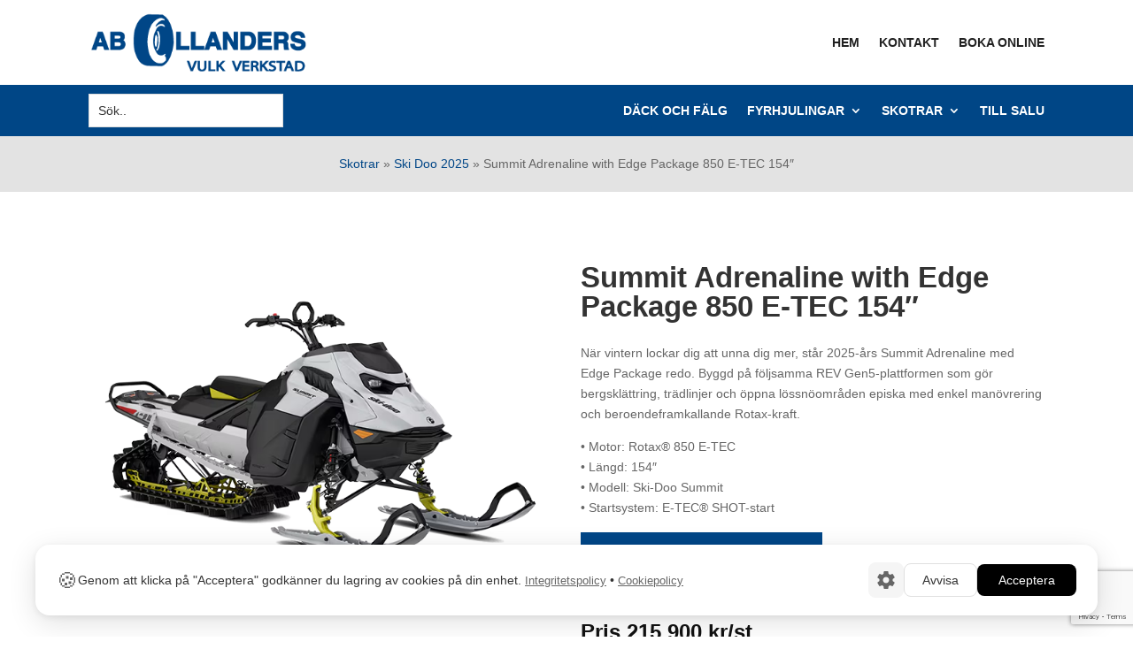

--- FILE ---
content_type: text/html; charset=utf-8
request_url: https://www.google.com/recaptcha/api2/anchor?ar=1&k=6Lfxc_gdAAAAAOGLnT2xUBoDUMzMo4yjnwxOLEZU&co=aHR0cHM6Ly9vbGxhbmRlcnMuc2U6NDQz&hl=en&v=PoyoqOPhxBO7pBk68S4YbpHZ&size=invisible&anchor-ms=20000&execute-ms=30000&cb=9zk8fkdpcnlz
body_size: 48727
content:
<!DOCTYPE HTML><html dir="ltr" lang="en"><head><meta http-equiv="Content-Type" content="text/html; charset=UTF-8">
<meta http-equiv="X-UA-Compatible" content="IE=edge">
<title>reCAPTCHA</title>
<style type="text/css">
/* cyrillic-ext */
@font-face {
  font-family: 'Roboto';
  font-style: normal;
  font-weight: 400;
  font-stretch: 100%;
  src: url(//fonts.gstatic.com/s/roboto/v48/KFO7CnqEu92Fr1ME7kSn66aGLdTylUAMa3GUBHMdazTgWw.woff2) format('woff2');
  unicode-range: U+0460-052F, U+1C80-1C8A, U+20B4, U+2DE0-2DFF, U+A640-A69F, U+FE2E-FE2F;
}
/* cyrillic */
@font-face {
  font-family: 'Roboto';
  font-style: normal;
  font-weight: 400;
  font-stretch: 100%;
  src: url(//fonts.gstatic.com/s/roboto/v48/KFO7CnqEu92Fr1ME7kSn66aGLdTylUAMa3iUBHMdazTgWw.woff2) format('woff2');
  unicode-range: U+0301, U+0400-045F, U+0490-0491, U+04B0-04B1, U+2116;
}
/* greek-ext */
@font-face {
  font-family: 'Roboto';
  font-style: normal;
  font-weight: 400;
  font-stretch: 100%;
  src: url(//fonts.gstatic.com/s/roboto/v48/KFO7CnqEu92Fr1ME7kSn66aGLdTylUAMa3CUBHMdazTgWw.woff2) format('woff2');
  unicode-range: U+1F00-1FFF;
}
/* greek */
@font-face {
  font-family: 'Roboto';
  font-style: normal;
  font-weight: 400;
  font-stretch: 100%;
  src: url(//fonts.gstatic.com/s/roboto/v48/KFO7CnqEu92Fr1ME7kSn66aGLdTylUAMa3-UBHMdazTgWw.woff2) format('woff2');
  unicode-range: U+0370-0377, U+037A-037F, U+0384-038A, U+038C, U+038E-03A1, U+03A3-03FF;
}
/* math */
@font-face {
  font-family: 'Roboto';
  font-style: normal;
  font-weight: 400;
  font-stretch: 100%;
  src: url(//fonts.gstatic.com/s/roboto/v48/KFO7CnqEu92Fr1ME7kSn66aGLdTylUAMawCUBHMdazTgWw.woff2) format('woff2');
  unicode-range: U+0302-0303, U+0305, U+0307-0308, U+0310, U+0312, U+0315, U+031A, U+0326-0327, U+032C, U+032F-0330, U+0332-0333, U+0338, U+033A, U+0346, U+034D, U+0391-03A1, U+03A3-03A9, U+03B1-03C9, U+03D1, U+03D5-03D6, U+03F0-03F1, U+03F4-03F5, U+2016-2017, U+2034-2038, U+203C, U+2040, U+2043, U+2047, U+2050, U+2057, U+205F, U+2070-2071, U+2074-208E, U+2090-209C, U+20D0-20DC, U+20E1, U+20E5-20EF, U+2100-2112, U+2114-2115, U+2117-2121, U+2123-214F, U+2190, U+2192, U+2194-21AE, U+21B0-21E5, U+21F1-21F2, U+21F4-2211, U+2213-2214, U+2216-22FF, U+2308-230B, U+2310, U+2319, U+231C-2321, U+2336-237A, U+237C, U+2395, U+239B-23B7, U+23D0, U+23DC-23E1, U+2474-2475, U+25AF, U+25B3, U+25B7, U+25BD, U+25C1, U+25CA, U+25CC, U+25FB, U+266D-266F, U+27C0-27FF, U+2900-2AFF, U+2B0E-2B11, U+2B30-2B4C, U+2BFE, U+3030, U+FF5B, U+FF5D, U+1D400-1D7FF, U+1EE00-1EEFF;
}
/* symbols */
@font-face {
  font-family: 'Roboto';
  font-style: normal;
  font-weight: 400;
  font-stretch: 100%;
  src: url(//fonts.gstatic.com/s/roboto/v48/KFO7CnqEu92Fr1ME7kSn66aGLdTylUAMaxKUBHMdazTgWw.woff2) format('woff2');
  unicode-range: U+0001-000C, U+000E-001F, U+007F-009F, U+20DD-20E0, U+20E2-20E4, U+2150-218F, U+2190, U+2192, U+2194-2199, U+21AF, U+21E6-21F0, U+21F3, U+2218-2219, U+2299, U+22C4-22C6, U+2300-243F, U+2440-244A, U+2460-24FF, U+25A0-27BF, U+2800-28FF, U+2921-2922, U+2981, U+29BF, U+29EB, U+2B00-2BFF, U+4DC0-4DFF, U+FFF9-FFFB, U+10140-1018E, U+10190-1019C, U+101A0, U+101D0-101FD, U+102E0-102FB, U+10E60-10E7E, U+1D2C0-1D2D3, U+1D2E0-1D37F, U+1F000-1F0FF, U+1F100-1F1AD, U+1F1E6-1F1FF, U+1F30D-1F30F, U+1F315, U+1F31C, U+1F31E, U+1F320-1F32C, U+1F336, U+1F378, U+1F37D, U+1F382, U+1F393-1F39F, U+1F3A7-1F3A8, U+1F3AC-1F3AF, U+1F3C2, U+1F3C4-1F3C6, U+1F3CA-1F3CE, U+1F3D4-1F3E0, U+1F3ED, U+1F3F1-1F3F3, U+1F3F5-1F3F7, U+1F408, U+1F415, U+1F41F, U+1F426, U+1F43F, U+1F441-1F442, U+1F444, U+1F446-1F449, U+1F44C-1F44E, U+1F453, U+1F46A, U+1F47D, U+1F4A3, U+1F4B0, U+1F4B3, U+1F4B9, U+1F4BB, U+1F4BF, U+1F4C8-1F4CB, U+1F4D6, U+1F4DA, U+1F4DF, U+1F4E3-1F4E6, U+1F4EA-1F4ED, U+1F4F7, U+1F4F9-1F4FB, U+1F4FD-1F4FE, U+1F503, U+1F507-1F50B, U+1F50D, U+1F512-1F513, U+1F53E-1F54A, U+1F54F-1F5FA, U+1F610, U+1F650-1F67F, U+1F687, U+1F68D, U+1F691, U+1F694, U+1F698, U+1F6AD, U+1F6B2, U+1F6B9-1F6BA, U+1F6BC, U+1F6C6-1F6CF, U+1F6D3-1F6D7, U+1F6E0-1F6EA, U+1F6F0-1F6F3, U+1F6F7-1F6FC, U+1F700-1F7FF, U+1F800-1F80B, U+1F810-1F847, U+1F850-1F859, U+1F860-1F887, U+1F890-1F8AD, U+1F8B0-1F8BB, U+1F8C0-1F8C1, U+1F900-1F90B, U+1F93B, U+1F946, U+1F984, U+1F996, U+1F9E9, U+1FA00-1FA6F, U+1FA70-1FA7C, U+1FA80-1FA89, U+1FA8F-1FAC6, U+1FACE-1FADC, U+1FADF-1FAE9, U+1FAF0-1FAF8, U+1FB00-1FBFF;
}
/* vietnamese */
@font-face {
  font-family: 'Roboto';
  font-style: normal;
  font-weight: 400;
  font-stretch: 100%;
  src: url(//fonts.gstatic.com/s/roboto/v48/KFO7CnqEu92Fr1ME7kSn66aGLdTylUAMa3OUBHMdazTgWw.woff2) format('woff2');
  unicode-range: U+0102-0103, U+0110-0111, U+0128-0129, U+0168-0169, U+01A0-01A1, U+01AF-01B0, U+0300-0301, U+0303-0304, U+0308-0309, U+0323, U+0329, U+1EA0-1EF9, U+20AB;
}
/* latin-ext */
@font-face {
  font-family: 'Roboto';
  font-style: normal;
  font-weight: 400;
  font-stretch: 100%;
  src: url(//fonts.gstatic.com/s/roboto/v48/KFO7CnqEu92Fr1ME7kSn66aGLdTylUAMa3KUBHMdazTgWw.woff2) format('woff2');
  unicode-range: U+0100-02BA, U+02BD-02C5, U+02C7-02CC, U+02CE-02D7, U+02DD-02FF, U+0304, U+0308, U+0329, U+1D00-1DBF, U+1E00-1E9F, U+1EF2-1EFF, U+2020, U+20A0-20AB, U+20AD-20C0, U+2113, U+2C60-2C7F, U+A720-A7FF;
}
/* latin */
@font-face {
  font-family: 'Roboto';
  font-style: normal;
  font-weight: 400;
  font-stretch: 100%;
  src: url(//fonts.gstatic.com/s/roboto/v48/KFO7CnqEu92Fr1ME7kSn66aGLdTylUAMa3yUBHMdazQ.woff2) format('woff2');
  unicode-range: U+0000-00FF, U+0131, U+0152-0153, U+02BB-02BC, U+02C6, U+02DA, U+02DC, U+0304, U+0308, U+0329, U+2000-206F, U+20AC, U+2122, U+2191, U+2193, U+2212, U+2215, U+FEFF, U+FFFD;
}
/* cyrillic-ext */
@font-face {
  font-family: 'Roboto';
  font-style: normal;
  font-weight: 500;
  font-stretch: 100%;
  src: url(//fonts.gstatic.com/s/roboto/v48/KFO7CnqEu92Fr1ME7kSn66aGLdTylUAMa3GUBHMdazTgWw.woff2) format('woff2');
  unicode-range: U+0460-052F, U+1C80-1C8A, U+20B4, U+2DE0-2DFF, U+A640-A69F, U+FE2E-FE2F;
}
/* cyrillic */
@font-face {
  font-family: 'Roboto';
  font-style: normal;
  font-weight: 500;
  font-stretch: 100%;
  src: url(//fonts.gstatic.com/s/roboto/v48/KFO7CnqEu92Fr1ME7kSn66aGLdTylUAMa3iUBHMdazTgWw.woff2) format('woff2');
  unicode-range: U+0301, U+0400-045F, U+0490-0491, U+04B0-04B1, U+2116;
}
/* greek-ext */
@font-face {
  font-family: 'Roboto';
  font-style: normal;
  font-weight: 500;
  font-stretch: 100%;
  src: url(//fonts.gstatic.com/s/roboto/v48/KFO7CnqEu92Fr1ME7kSn66aGLdTylUAMa3CUBHMdazTgWw.woff2) format('woff2');
  unicode-range: U+1F00-1FFF;
}
/* greek */
@font-face {
  font-family: 'Roboto';
  font-style: normal;
  font-weight: 500;
  font-stretch: 100%;
  src: url(//fonts.gstatic.com/s/roboto/v48/KFO7CnqEu92Fr1ME7kSn66aGLdTylUAMa3-UBHMdazTgWw.woff2) format('woff2');
  unicode-range: U+0370-0377, U+037A-037F, U+0384-038A, U+038C, U+038E-03A1, U+03A3-03FF;
}
/* math */
@font-face {
  font-family: 'Roboto';
  font-style: normal;
  font-weight: 500;
  font-stretch: 100%;
  src: url(//fonts.gstatic.com/s/roboto/v48/KFO7CnqEu92Fr1ME7kSn66aGLdTylUAMawCUBHMdazTgWw.woff2) format('woff2');
  unicode-range: U+0302-0303, U+0305, U+0307-0308, U+0310, U+0312, U+0315, U+031A, U+0326-0327, U+032C, U+032F-0330, U+0332-0333, U+0338, U+033A, U+0346, U+034D, U+0391-03A1, U+03A3-03A9, U+03B1-03C9, U+03D1, U+03D5-03D6, U+03F0-03F1, U+03F4-03F5, U+2016-2017, U+2034-2038, U+203C, U+2040, U+2043, U+2047, U+2050, U+2057, U+205F, U+2070-2071, U+2074-208E, U+2090-209C, U+20D0-20DC, U+20E1, U+20E5-20EF, U+2100-2112, U+2114-2115, U+2117-2121, U+2123-214F, U+2190, U+2192, U+2194-21AE, U+21B0-21E5, U+21F1-21F2, U+21F4-2211, U+2213-2214, U+2216-22FF, U+2308-230B, U+2310, U+2319, U+231C-2321, U+2336-237A, U+237C, U+2395, U+239B-23B7, U+23D0, U+23DC-23E1, U+2474-2475, U+25AF, U+25B3, U+25B7, U+25BD, U+25C1, U+25CA, U+25CC, U+25FB, U+266D-266F, U+27C0-27FF, U+2900-2AFF, U+2B0E-2B11, U+2B30-2B4C, U+2BFE, U+3030, U+FF5B, U+FF5D, U+1D400-1D7FF, U+1EE00-1EEFF;
}
/* symbols */
@font-face {
  font-family: 'Roboto';
  font-style: normal;
  font-weight: 500;
  font-stretch: 100%;
  src: url(//fonts.gstatic.com/s/roboto/v48/KFO7CnqEu92Fr1ME7kSn66aGLdTylUAMaxKUBHMdazTgWw.woff2) format('woff2');
  unicode-range: U+0001-000C, U+000E-001F, U+007F-009F, U+20DD-20E0, U+20E2-20E4, U+2150-218F, U+2190, U+2192, U+2194-2199, U+21AF, U+21E6-21F0, U+21F3, U+2218-2219, U+2299, U+22C4-22C6, U+2300-243F, U+2440-244A, U+2460-24FF, U+25A0-27BF, U+2800-28FF, U+2921-2922, U+2981, U+29BF, U+29EB, U+2B00-2BFF, U+4DC0-4DFF, U+FFF9-FFFB, U+10140-1018E, U+10190-1019C, U+101A0, U+101D0-101FD, U+102E0-102FB, U+10E60-10E7E, U+1D2C0-1D2D3, U+1D2E0-1D37F, U+1F000-1F0FF, U+1F100-1F1AD, U+1F1E6-1F1FF, U+1F30D-1F30F, U+1F315, U+1F31C, U+1F31E, U+1F320-1F32C, U+1F336, U+1F378, U+1F37D, U+1F382, U+1F393-1F39F, U+1F3A7-1F3A8, U+1F3AC-1F3AF, U+1F3C2, U+1F3C4-1F3C6, U+1F3CA-1F3CE, U+1F3D4-1F3E0, U+1F3ED, U+1F3F1-1F3F3, U+1F3F5-1F3F7, U+1F408, U+1F415, U+1F41F, U+1F426, U+1F43F, U+1F441-1F442, U+1F444, U+1F446-1F449, U+1F44C-1F44E, U+1F453, U+1F46A, U+1F47D, U+1F4A3, U+1F4B0, U+1F4B3, U+1F4B9, U+1F4BB, U+1F4BF, U+1F4C8-1F4CB, U+1F4D6, U+1F4DA, U+1F4DF, U+1F4E3-1F4E6, U+1F4EA-1F4ED, U+1F4F7, U+1F4F9-1F4FB, U+1F4FD-1F4FE, U+1F503, U+1F507-1F50B, U+1F50D, U+1F512-1F513, U+1F53E-1F54A, U+1F54F-1F5FA, U+1F610, U+1F650-1F67F, U+1F687, U+1F68D, U+1F691, U+1F694, U+1F698, U+1F6AD, U+1F6B2, U+1F6B9-1F6BA, U+1F6BC, U+1F6C6-1F6CF, U+1F6D3-1F6D7, U+1F6E0-1F6EA, U+1F6F0-1F6F3, U+1F6F7-1F6FC, U+1F700-1F7FF, U+1F800-1F80B, U+1F810-1F847, U+1F850-1F859, U+1F860-1F887, U+1F890-1F8AD, U+1F8B0-1F8BB, U+1F8C0-1F8C1, U+1F900-1F90B, U+1F93B, U+1F946, U+1F984, U+1F996, U+1F9E9, U+1FA00-1FA6F, U+1FA70-1FA7C, U+1FA80-1FA89, U+1FA8F-1FAC6, U+1FACE-1FADC, U+1FADF-1FAE9, U+1FAF0-1FAF8, U+1FB00-1FBFF;
}
/* vietnamese */
@font-face {
  font-family: 'Roboto';
  font-style: normal;
  font-weight: 500;
  font-stretch: 100%;
  src: url(//fonts.gstatic.com/s/roboto/v48/KFO7CnqEu92Fr1ME7kSn66aGLdTylUAMa3OUBHMdazTgWw.woff2) format('woff2');
  unicode-range: U+0102-0103, U+0110-0111, U+0128-0129, U+0168-0169, U+01A0-01A1, U+01AF-01B0, U+0300-0301, U+0303-0304, U+0308-0309, U+0323, U+0329, U+1EA0-1EF9, U+20AB;
}
/* latin-ext */
@font-face {
  font-family: 'Roboto';
  font-style: normal;
  font-weight: 500;
  font-stretch: 100%;
  src: url(//fonts.gstatic.com/s/roboto/v48/KFO7CnqEu92Fr1ME7kSn66aGLdTylUAMa3KUBHMdazTgWw.woff2) format('woff2');
  unicode-range: U+0100-02BA, U+02BD-02C5, U+02C7-02CC, U+02CE-02D7, U+02DD-02FF, U+0304, U+0308, U+0329, U+1D00-1DBF, U+1E00-1E9F, U+1EF2-1EFF, U+2020, U+20A0-20AB, U+20AD-20C0, U+2113, U+2C60-2C7F, U+A720-A7FF;
}
/* latin */
@font-face {
  font-family: 'Roboto';
  font-style: normal;
  font-weight: 500;
  font-stretch: 100%;
  src: url(//fonts.gstatic.com/s/roboto/v48/KFO7CnqEu92Fr1ME7kSn66aGLdTylUAMa3yUBHMdazQ.woff2) format('woff2');
  unicode-range: U+0000-00FF, U+0131, U+0152-0153, U+02BB-02BC, U+02C6, U+02DA, U+02DC, U+0304, U+0308, U+0329, U+2000-206F, U+20AC, U+2122, U+2191, U+2193, U+2212, U+2215, U+FEFF, U+FFFD;
}
/* cyrillic-ext */
@font-face {
  font-family: 'Roboto';
  font-style: normal;
  font-weight: 900;
  font-stretch: 100%;
  src: url(//fonts.gstatic.com/s/roboto/v48/KFO7CnqEu92Fr1ME7kSn66aGLdTylUAMa3GUBHMdazTgWw.woff2) format('woff2');
  unicode-range: U+0460-052F, U+1C80-1C8A, U+20B4, U+2DE0-2DFF, U+A640-A69F, U+FE2E-FE2F;
}
/* cyrillic */
@font-face {
  font-family: 'Roboto';
  font-style: normal;
  font-weight: 900;
  font-stretch: 100%;
  src: url(//fonts.gstatic.com/s/roboto/v48/KFO7CnqEu92Fr1ME7kSn66aGLdTylUAMa3iUBHMdazTgWw.woff2) format('woff2');
  unicode-range: U+0301, U+0400-045F, U+0490-0491, U+04B0-04B1, U+2116;
}
/* greek-ext */
@font-face {
  font-family: 'Roboto';
  font-style: normal;
  font-weight: 900;
  font-stretch: 100%;
  src: url(//fonts.gstatic.com/s/roboto/v48/KFO7CnqEu92Fr1ME7kSn66aGLdTylUAMa3CUBHMdazTgWw.woff2) format('woff2');
  unicode-range: U+1F00-1FFF;
}
/* greek */
@font-face {
  font-family: 'Roboto';
  font-style: normal;
  font-weight: 900;
  font-stretch: 100%;
  src: url(//fonts.gstatic.com/s/roboto/v48/KFO7CnqEu92Fr1ME7kSn66aGLdTylUAMa3-UBHMdazTgWw.woff2) format('woff2');
  unicode-range: U+0370-0377, U+037A-037F, U+0384-038A, U+038C, U+038E-03A1, U+03A3-03FF;
}
/* math */
@font-face {
  font-family: 'Roboto';
  font-style: normal;
  font-weight: 900;
  font-stretch: 100%;
  src: url(//fonts.gstatic.com/s/roboto/v48/KFO7CnqEu92Fr1ME7kSn66aGLdTylUAMawCUBHMdazTgWw.woff2) format('woff2');
  unicode-range: U+0302-0303, U+0305, U+0307-0308, U+0310, U+0312, U+0315, U+031A, U+0326-0327, U+032C, U+032F-0330, U+0332-0333, U+0338, U+033A, U+0346, U+034D, U+0391-03A1, U+03A3-03A9, U+03B1-03C9, U+03D1, U+03D5-03D6, U+03F0-03F1, U+03F4-03F5, U+2016-2017, U+2034-2038, U+203C, U+2040, U+2043, U+2047, U+2050, U+2057, U+205F, U+2070-2071, U+2074-208E, U+2090-209C, U+20D0-20DC, U+20E1, U+20E5-20EF, U+2100-2112, U+2114-2115, U+2117-2121, U+2123-214F, U+2190, U+2192, U+2194-21AE, U+21B0-21E5, U+21F1-21F2, U+21F4-2211, U+2213-2214, U+2216-22FF, U+2308-230B, U+2310, U+2319, U+231C-2321, U+2336-237A, U+237C, U+2395, U+239B-23B7, U+23D0, U+23DC-23E1, U+2474-2475, U+25AF, U+25B3, U+25B7, U+25BD, U+25C1, U+25CA, U+25CC, U+25FB, U+266D-266F, U+27C0-27FF, U+2900-2AFF, U+2B0E-2B11, U+2B30-2B4C, U+2BFE, U+3030, U+FF5B, U+FF5D, U+1D400-1D7FF, U+1EE00-1EEFF;
}
/* symbols */
@font-face {
  font-family: 'Roboto';
  font-style: normal;
  font-weight: 900;
  font-stretch: 100%;
  src: url(//fonts.gstatic.com/s/roboto/v48/KFO7CnqEu92Fr1ME7kSn66aGLdTylUAMaxKUBHMdazTgWw.woff2) format('woff2');
  unicode-range: U+0001-000C, U+000E-001F, U+007F-009F, U+20DD-20E0, U+20E2-20E4, U+2150-218F, U+2190, U+2192, U+2194-2199, U+21AF, U+21E6-21F0, U+21F3, U+2218-2219, U+2299, U+22C4-22C6, U+2300-243F, U+2440-244A, U+2460-24FF, U+25A0-27BF, U+2800-28FF, U+2921-2922, U+2981, U+29BF, U+29EB, U+2B00-2BFF, U+4DC0-4DFF, U+FFF9-FFFB, U+10140-1018E, U+10190-1019C, U+101A0, U+101D0-101FD, U+102E0-102FB, U+10E60-10E7E, U+1D2C0-1D2D3, U+1D2E0-1D37F, U+1F000-1F0FF, U+1F100-1F1AD, U+1F1E6-1F1FF, U+1F30D-1F30F, U+1F315, U+1F31C, U+1F31E, U+1F320-1F32C, U+1F336, U+1F378, U+1F37D, U+1F382, U+1F393-1F39F, U+1F3A7-1F3A8, U+1F3AC-1F3AF, U+1F3C2, U+1F3C4-1F3C6, U+1F3CA-1F3CE, U+1F3D4-1F3E0, U+1F3ED, U+1F3F1-1F3F3, U+1F3F5-1F3F7, U+1F408, U+1F415, U+1F41F, U+1F426, U+1F43F, U+1F441-1F442, U+1F444, U+1F446-1F449, U+1F44C-1F44E, U+1F453, U+1F46A, U+1F47D, U+1F4A3, U+1F4B0, U+1F4B3, U+1F4B9, U+1F4BB, U+1F4BF, U+1F4C8-1F4CB, U+1F4D6, U+1F4DA, U+1F4DF, U+1F4E3-1F4E6, U+1F4EA-1F4ED, U+1F4F7, U+1F4F9-1F4FB, U+1F4FD-1F4FE, U+1F503, U+1F507-1F50B, U+1F50D, U+1F512-1F513, U+1F53E-1F54A, U+1F54F-1F5FA, U+1F610, U+1F650-1F67F, U+1F687, U+1F68D, U+1F691, U+1F694, U+1F698, U+1F6AD, U+1F6B2, U+1F6B9-1F6BA, U+1F6BC, U+1F6C6-1F6CF, U+1F6D3-1F6D7, U+1F6E0-1F6EA, U+1F6F0-1F6F3, U+1F6F7-1F6FC, U+1F700-1F7FF, U+1F800-1F80B, U+1F810-1F847, U+1F850-1F859, U+1F860-1F887, U+1F890-1F8AD, U+1F8B0-1F8BB, U+1F8C0-1F8C1, U+1F900-1F90B, U+1F93B, U+1F946, U+1F984, U+1F996, U+1F9E9, U+1FA00-1FA6F, U+1FA70-1FA7C, U+1FA80-1FA89, U+1FA8F-1FAC6, U+1FACE-1FADC, U+1FADF-1FAE9, U+1FAF0-1FAF8, U+1FB00-1FBFF;
}
/* vietnamese */
@font-face {
  font-family: 'Roboto';
  font-style: normal;
  font-weight: 900;
  font-stretch: 100%;
  src: url(//fonts.gstatic.com/s/roboto/v48/KFO7CnqEu92Fr1ME7kSn66aGLdTylUAMa3OUBHMdazTgWw.woff2) format('woff2');
  unicode-range: U+0102-0103, U+0110-0111, U+0128-0129, U+0168-0169, U+01A0-01A1, U+01AF-01B0, U+0300-0301, U+0303-0304, U+0308-0309, U+0323, U+0329, U+1EA0-1EF9, U+20AB;
}
/* latin-ext */
@font-face {
  font-family: 'Roboto';
  font-style: normal;
  font-weight: 900;
  font-stretch: 100%;
  src: url(//fonts.gstatic.com/s/roboto/v48/KFO7CnqEu92Fr1ME7kSn66aGLdTylUAMa3KUBHMdazTgWw.woff2) format('woff2');
  unicode-range: U+0100-02BA, U+02BD-02C5, U+02C7-02CC, U+02CE-02D7, U+02DD-02FF, U+0304, U+0308, U+0329, U+1D00-1DBF, U+1E00-1E9F, U+1EF2-1EFF, U+2020, U+20A0-20AB, U+20AD-20C0, U+2113, U+2C60-2C7F, U+A720-A7FF;
}
/* latin */
@font-face {
  font-family: 'Roboto';
  font-style: normal;
  font-weight: 900;
  font-stretch: 100%;
  src: url(//fonts.gstatic.com/s/roboto/v48/KFO7CnqEu92Fr1ME7kSn66aGLdTylUAMa3yUBHMdazQ.woff2) format('woff2');
  unicode-range: U+0000-00FF, U+0131, U+0152-0153, U+02BB-02BC, U+02C6, U+02DA, U+02DC, U+0304, U+0308, U+0329, U+2000-206F, U+20AC, U+2122, U+2191, U+2193, U+2212, U+2215, U+FEFF, U+FFFD;
}

</style>
<link rel="stylesheet" type="text/css" href="https://www.gstatic.com/recaptcha/releases/PoyoqOPhxBO7pBk68S4YbpHZ/styles__ltr.css">
<script nonce="6ZJs-ogpGFF6uI5P1cqy4A" type="text/javascript">window['__recaptcha_api'] = 'https://www.google.com/recaptcha/api2/';</script>
<script type="text/javascript" src="https://www.gstatic.com/recaptcha/releases/PoyoqOPhxBO7pBk68S4YbpHZ/recaptcha__en.js" nonce="6ZJs-ogpGFF6uI5P1cqy4A">
      
    </script></head>
<body><div id="rc-anchor-alert" class="rc-anchor-alert"></div>
<input type="hidden" id="recaptcha-token" value="[base64]">
<script type="text/javascript" nonce="6ZJs-ogpGFF6uI5P1cqy4A">
      recaptcha.anchor.Main.init("[\x22ainput\x22,[\x22bgdata\x22,\x22\x22,\[base64]/[base64]/[base64]/KE4oMTI0LHYsdi5HKSxMWihsLHYpKTpOKDEyNCx2LGwpLFYpLHYpLFQpKSxGKDE3MSx2KX0scjc9ZnVuY3Rpb24obCl7cmV0dXJuIGx9LEM9ZnVuY3Rpb24obCxWLHYpe04odixsLFYpLFZbYWtdPTI3OTZ9LG49ZnVuY3Rpb24obCxWKXtWLlg9KChWLlg/[base64]/[base64]/[base64]/[base64]/[base64]/[base64]/[base64]/[base64]/[base64]/[base64]/[base64]\\u003d\x22,\[base64]\x22,\[base64]/w5zChSbDlsO/[base64]/CoV4yawtWDxfDrMOQw6jDh8KWw4BKbMOab3F9wrLDjBFww7nDlcK7GQnDusKqwoI7CkPCpT1Vw6gmwqPCoko+aMO3fkxbw44cBMKmwr8Ywo1wW8OAf8OLw65nAzDDtEPCucKvOcKYGMK9MsKFw5vCvcK4woAww6DDiV4Hw4LDjAvCuVlNw7EfJMKvHi/[base64]/w7zDicKuwpRZw5nCgRIZwqrCm0TCoMKUwoAsw6IYV8OJAzNuwr7DlQ3CrlDDm0HDsV3Cj8KfIH5ywrcKw7jCvQXCmsO5w78SwpxmGsO/[base64]/CrhjChCM6wpcEwqdjRcOfbcK8YlrDlF1UQcKUwqHDp8K3w5XDksKvw7XDo3bCiUjCjsKEwoXCqcKbwq7CkQ3Do8K3PsKtTUrDscOawqPDjsO3w7PDkMO6w60iY8K+wpxVaFELwoQhwoYzVcKawrfDnGnDqsKRw7TCvMOvEXFmwqk8wp/CtcKNwoscP8KGMWbDtcORwrbCosOqwo3Cin7DjFrCtsKHw6fDgsOjwq4owo1kGsO/wpc/wrxMXMOkwrxBZsK4w65vUcKzwrhLw7dsw6HCvCTCr0/ConHCi8OOH8Kiw6duwq7DvcKnAcOoFT4YC8KTUEAzSsOSDsKmfsKjGMO0wqXDhVfDk8Kzw5zCowLDgy5/biTCqXsiw4Fcw54Pwp3CoynDgyjDk8K6O8ORwqxgwo7Dl8K4wofDoH0VRcKZB8KNw4jCoMOxCxdDJlvCk34uwpfDnU9Mw5LCjGbCmVVxw7M/[base64]/DtcO0SX5yK8Oqwp4DXsOJY1InOcOEw6vCrcOaw7fCh8KiNMK6wrh5B8KawrPCqgjDp8OaWXTCgSpPwrpywp/[base64]/w7pEw4Bzw5LCpRNNw7fCncKLw5lLCcK5ChnChcK5fRjClnvDvcOtwrrDrAMSw4TCtMOzd8OabMOwwo0qaF13w5vDjcOdwqA7U1bDksKHwpvCs3YRw5XDjcOFennDnsOgWBrCmcOZEDjCm2oxwpPCmh/DrUB9w4pjbcKFKkRFwpzCiMKtw6bDscKYw43DpGYIH8K4w4zCu8K3MFZcw7rDiWdQwpjDmBZXwoLDlsKHDCbDk0fCssK7GUZJw7DCu8OOw7gNwpXDgcOfw6BpwqnCiMK/CA58UQINM8KLwqTCtHwuw4VSFkTDosKsQcOXLcKkei1aw4TDnBFEw6/[base64]/AU9mHsKawqPCqDdkGHjDsMK8eXHCp8Ocwq8Dw5TCjijCkGrCnnPClFvCucOzT8KYdcKWSMO4XcKaPUwVw78kwqZ2H8OOIMOhCD4nwpvCq8KGwoDDjRZqw68zw4/[base64]/CnnJwBsONLMOAFTEUDlcQKsKbw7bDhsOuLMKDKzY2GX/[base64]/wpRjwoPDslJrS2jCpMOsRCByw4/CnMK2LyJ2wp7CokjCvV0YOjrDrC4CICvCv0nCojkUOkrCisOuw5TClwzDokVfA8Oew78nEMOWwqsxw5vCpsOyHSN/wpjCgW/CgTzDikvCjS86TMKXFMO9wqoow6DDpwgywojCqMKPwojCni3DvQpGAAXCuMOFw7kIJGJOCMOYw5DDqD3DlhAKfy/DnsKtw7DCoMOtSsO3w7nCsTRww65aayA1I1DCk8ObTcK8wr1Bw5DCqFTDvVzDjh0LUsKIXVQbaF5McMKeLsO0w63CoTzCpsKbw71BwpTDtjbDisOze8O0GsOSAihaaiICwqM/QmzCgsKJflAQw6HDq0dhSMOFfkvDgyTDq2srK8OtJAzDqsOIwofCh3wQwpLDiQBZFcO0AEUOdVrCmMKMwrYUfTzCjcOpwp/[base64]/CjcOhCcOwOMOSw41KwqERwrYjAknDo8ONdcOMw68VwqdCwro9bwVTw5FIw49/D8KXKnxZw7LDl8O+w6nDs8KZQQbDvAnDkCTDkXfCp8KMNMOwIBbDs8OmFsKBw6xSMCHDp1DDmzHCkyAlwrXCig8XwpjCk8KgwooHwoEsNQDDtcKMwr9/GlgnK8K+wpXDucKoHcOhDcKewrU4EMOxw4PDpcKpCj9Gw4nCqRB7cxUhw77CnsOSGcOVXD/CsX11wqxMAE3ChcOgw7NJeTJtAsOuwo4tXMOWCcOZwpE1w4FTNWTCi3IJwpHCi8K0P3kSw4k5wrI2c8Kxw6LCpGzDiMOAf8O/woTCqypMBTHDtsOAw67CiW7Di2kWw4tpJHDCpsOnwrEhXcOed8KiRHtlw4rDlHQsw6dCXkzDisOeImhTw7F1w5/CpMKIw65KwpjClMOocMK/w5gwZyliNwQJZsOnJ8K0wrcew5FZw69sUMKsQChnVwgiw7DCqT3DvsK6VVIWTE8tw7HCmGV6YXFvLVPDllLCrS4tfVE1wqnDmVjDvTNPWXEJUwMVG8K1w54UfA3CqcKowoQBwrsgbMOvB8KJFDxFKMK+woRAwrFgw5/Cr8OxR8OEUl7DusOyesKvw67DsDEIw67CrEfCuwzDp8Olw67DlcORwp0bw44vBykhwo4HVFRhwpHDksO/HsKxw7XCk8K+w49ROsKcVBwHw7lgeMKdwrgbw48eIMK8w4YFw7A/wqjChcOzGzvDlB/Ci8O0w5vDj1ZYNcKBw4LDiA5ID37DmUMrw4IEMMOKw6FJfGHDusKhVUwRw4J7ScO+w5XDjMKyW8KwSMKOwqfDhMKiRi9hwrMQSsOJaMO4woTDv3TCu8OEw5rCuC88R8OdADDDsAAIw59ZbVl/[base64]/Cn1XCr3Qbw77Cp3nClVfDiioDwpnCrMKjw7xbXQjDvw/CucOxw58hworDvMKTwonCqkHCoMOSwqHDlcOVw7EwKkLCt23DiD4GDULDnh95w4sWwpbCjF7DjBnCqsOvwoDCsnwxwprCosKpwpY+QcOqwp5OKBDChEAhH8KQw4oIw5vCoMOiw7nDhsK3AnXDnMKfw7nDtQ3DpsKjZcOYw4LCv8Odwr/CqS9GIsKAUS9twr9zwqBvw5Y+w60ewq/DnlxTUcO2wrMtwoZcLG80wpDDo0nDvMKFwrbDvRDCjsOyw6nDk8KMUiJJMhNSMUsBAMOgw7bDm8KVw5BpIkYgIsKAwpUeMw7CvX1aP13Dvj0OKVZ/w5rDp8KSX24rw4JJwoZ2wqDDmwbDtcOdPifDnMOsw7A8wpE9wpl+w7rCglAYNsKRPMOdwolkw51mNcOHYnd3I0DDiQvDlMKPw6TDrl9awo3ClGXDkcOHLWXCrsKnM8OHw6lEGhrCiiU/BHrCr8OQT8Ovw516wq8NBRFWw6nCgcK2AsKbwqRawojCq8KjYsONViMPwrcsdcOVwr3Chg/DssOpb8OIYl/Dt2EuNcOLwp0Gw4DDmMObMltDN2NGwrp4w6o/[base64]/CoixIPcOSbMKwQRHCkGZTw5s/[base64]/wrZoNhFRDMOZUwpYw5UIwqBtWMKww7pdclrDvcOawoDCs8KyJMOdw5xHAxnDlEzDgMKqVsO2wqHDrcO/wpLDpcOCwrHChzFgwpQKJT3Cs0ENWE3DjmfCu8KAw4bCsGUJwp4tw4Ukwr5OesK1WcKMBifDs8OrwrFoLmMBYMOBdQ16X8ONwrZJcMKtFMOlZ8OlcgfDhz0vNcKowrRPwp/DkMOpwrLDk8KMEjgAwo4aJMK0wpDCqMK0a8OdXcKTw54+wppQwr3CqnPCmcKaKzsWaHHDiE/[base64]/[base64]/JHLCvizCtmjDpU3CqMKCP8OfCMOTIEvDrcO1DTjDmn5BeH3DmcOJbMOYwptQEm0MEMOtTMK2wqwtR8Kfw6fDukYGNDrCmQZ7wqYIwq/[base64]/[base64]/BiYJSMKCdy/CosOUUcKRwq3DmsKKGz7DscKHXTDCn8KCwrPCoMKswpZpTsKawo9rDD/Ch3fCtAPCicKWccKifsKaI0pWw73DpihewpDCjgB7WcOuw6AZKFkswo7Ds8OOI8K8dBokKCjClsKMw4s8w5nDmnDDkHrCug3CpHsvwqjCtsO9w44tJcOJwr/Ch8Kfw5cDXcK+wrjDsMKRZsO3SMOVw5ZsAxtmwpLDtkbDk8OJbMOfw51TwpV9BcOfVsKRw7UkwpkuElLDuR1pwpXDigASw6ABPDnCpcKQw7XCuFHChgJyMMO4Dn/DucOuw5/Ds8OIwrnCrwBCH8KQw590LynCtcKKwrofKVIBw5bCjsOQS8ONwpgGLlfCpMKewqA6w65Vb8KMw4HDusOvwr/[base64]/Y8Kbw6fDqcOpw4kZf37DhAvDrcOeUnLDuW1RAMKNCl/[base64]/CscOELMKKwobDmsK8V3wWaAXDpFVOCcKNw7UIdG47UkfDsUHDo8KRw7IPacKfw7UKb8Olw57DlcKWVcKswq47wq5Ywo3Cg3zCohDDl8OUBcKyfsKrwpTDmlRfbCgZwqDCqsOldsObwoc5NcOiWzDCh8K/[base64]/[base64]/[base64]/[base64]/SHY1OXlKa8OLTg0Pw593w7bCpsOxw4Q/NUVnw4kFCRtzwpfDhcOoAkrCl1xbF8K9F113fcKYw6nDh8O/wr0uCcKMKls8AMKcTsOAwoJhccKFTCPDvcK4wqLDqsOCF8OrbnHDhcO1w5vCn3/Dl8K4w5FHw542wq3DjMK+w4c3DmwXaMKnwo15w5HDkVAnwowMFsObw7gIwrsNL8OKUcK+w6rDvsKdTcK8woUnw4fDkcKyFywPP8KXL3bCrsO0w4NPw55Jw5M0w6rDu8KoZ8OTwoPDpcKTwq8uMVLDjsKHwpDClsKcBg5Zw6/DsMK3GF/Co8K5woHDrcO/wrPCssObw6spw6/Cm8KnXMOsWMO8FFfDlknCg8K+YzLClcOqw5HDtsOlOxAAKGYHw51zwpZzw5FxwrxdJ3fCqkvDgWPCr202U8KPHD4YwoAlwpvDsTzCgsOewpVMFsKUdCTDrDnCmcKpVlLDnlfCtQA5XMOSXE8lR1XCiMO6w4AawrQQV8O2w63CrmnDmcKFw4AEwo/CiVLCpTwGahbCqFEpUsK8a8K3JMOIL8O1O8OHQXfDu8KnOcKsw57Dl8KkC8Ktw6B1HXLCoS3CkSfCi8Ocw7pZNxPClzbCg1BNwpNBw5Rww6hCMXV7wp8IH8KJw7xmwqxOP17CtMOBw7XDpsOLwqEfbiPDmxETNsOuXMOUw6MDwqnCjcO2NsOcw4/[base64]/ClhMhw67DuMO0w7vDtEHCtsOLYMKYEE9xYAAdJEBTw48mIMKLOMOpwpPClsOJw4fDtQ3Dg8KwCGzDvXfCkMO5wrNJPQIcwoRaw5Bdw5LCv8ORw5vDpsKSIsOlDWM6w5czwqVbwrI4w53DpcOBWDzCtMKxYF/[base64]/DjSNLw5XCicO9NHjClzUfMCZUw7tfLMK5BwQAwpxnw6fDrMOGKsKcQMOMaB/Dn8KtfDLCpsKSGXU2AMOWw7vDjx/DoGMRAsKJSmfCm8KjezwNYcOZw4XDn8KCME85woPDmBjCgcKzwrDCp8OBw78ywoPCgx4/w5RTwoFJw4QbWgrCrsK9wolqwrs9P2oOw5Y4EMONw73DtQBCH8OvDMKXEMKSw6PDkcKzKcOnN8Opw67CjiPDrnHCkD/DtsKUwqjCp8K3HljDtEFOfMOJwrXCrEB3WVpRS2RiYcOfwpZ9FBoZKmllw5Mew48UwqlZAMKtw68XJsOOwoMLwrPDjsOmMi8KeT7DuyJLw5/ClsKSFU4NwrlqBMOMw5HCqVPDr2Z3w5VUT8ObEMKNfTfDvxnCjsO9wrLDoMKzRzIvcktYw7c6w68Tw6rDucOrAk/CpcKjw7J3KDYhw75Hw5/Ci8Oxw6EQPcOAwrDDoRPDngV+IMOUwq5iPMKhdlbDocKFwrQswqDCk8KfSRHDncOVw4YXw4Yqw7bCmSgxOsKCPS5Ram3CssKVEjYOwp3DvMKEH8Oow7/[base64]/[base64]/wq0vL8Kwf04iw4Atw50mBMOzOw8Tw6M1SsK1YsORaSrDk0lFUMOJDWjDpTRKLMKoZMO0wqBXFMO8WcOZYMOBw6Y1eSYrR2vCh3HClxvCkX9WDFrDh8KnwrfDosODNRTCoB7CrsOQw6vDszXDk8OOwo8lSxvCvnUxMHrCi8KXayBUw4XCrMKscFByC8KNTW/[base64]/csOWw67DvcOyY8KVasKIwqrDohjDiG3Ctx0RFHTDr8KEwrLCjS/Dr8KMw5EBw43ClhEYwoHDt1QdbsKNIGfDp1nCjCjDiDTDiMKvwqwnHsKgRcODO8KTEcO9wrPCksKpw5p9w5ZbwpE7WDzDjTHDusKBacKFw49Uw7vDoGPDu8O8AHVzPcKXLMK2BDHCtsOjM2caFsOQwo51L0vDgWR0wqsZMcKSBm41w6PDslbDlMOVwrFuDcO1w6/[base64]/LHpzw5PCoi4/WEMnDcODw6DCskJMw4lyX8KdfsKmwovDg37DkTfCoMODCcOtRmrCkcKMwp/[base64]/Crw9Fw7vDv8Kqw4DDrRLCuMOUw5hHDXTDl1Nww5BxYAXCqiXDosOwZ19oXsKSNsKAwprDkkF/[base64]/Dmx46w5PCiQstQcO8wrbCjsK4bhbCoMOtNMOIIMKYNVMEVXfCsMKUaMKHw5RBw7bDiTMWwoduw4vCp8KuFmV2U2whw6LDuFjCin/CrwjDhMOGNsOmwrHDvjTCjcODXgvCigFOwpJkZcKcwo3CgsOeJ8O+w7zCrsKTMibCiH/Cuk7Co33DlVolw54pGsKjQsO6wpc5JMK9w67DusKGw6pIFFrDlcKEAW5MdMOkZcK+CzzCj3rDlcOyw6BeJ3PCowhiwoA/FMOobnB2wqbCnMO7KMKqwrLClAVDEMKzXWoAasK/WmDCmsKYa3LDm8KLwq9aVcKVw7PCp8OwPmFXOTjDmwoEZMKYSw3Ci8OZwp3CtcOAC8O3w4xsdcOLacKaUEgtBjDDtAdAw7g0wo/DpsOES8O9bcORU1ZtdjzCnX9YwovCoGnDthRuXV8Fw5N4WcKYw4BcUx/CqsOeY8OjTsOCK8K+ZXlaRwDDuETDvMOjf8K8IMOvw6rCuDXCjMKJQSwrDUnDn8KOfQgvM2oBIcKrw43DklXCnCjDnjYQwqwswrfDrh7CkzthbMOsw6rDnnjDv8K8GS/Ck2dEwq3DnMKZwqV/wqY6ecO5wo/DtsObOmVfRhLClS81wroAw55xG8KKw4fDocOKwqBaw5svBz4tSV/Cr8KqBxrDjcONb8KAdR3CmMKIwozDn8KFLMODwrUVVhQ3wprDpMKTBEjDvMOywoXCl8KvwoMcYcOROkwBfEp3AsOaf8K2acOOXmLCqB/DvcOtw6JAGjTDiMODw5PDgDZZd8OIwrlPw6dmw7Mbwr/Dj3sTSA3DkE7CsMOdQcOnwqIowrDDp8OowrDDgcOdAlM2RG3Do1wkwrXDhyMmO8OdF8K0w6XDtcOUwpXDusKdwpcZesOfwrzCksK1ZsKswp8fbsKbwrvDtsOgcMOIGw/CvEDDkcOjw4odJ08PJMKLw6bCuMKxwop/w4JQw5Eswr5WwoU2w6UKHcO8FwUmw6/Co8KfwoHCjsK1PxcNwrfCssOpw5d/VgzCrMOLwpAUfsKHKyUWPMOdBjpUwplYEcOMVzR/WMKDwpYeKsOrXTXCkV0iw49FwpjDq8Ofw57CumXCkMK6Y8Kmw6bCuMOqcAnDjMOjw5rCmwDCrmA4w7rDlCcnw7tJJRvClsKFw5/DrGvCjk3CvsKwwocFw4MZw7IGwokKwpzDhRAPFsKPSsOMw7nDuA91w6NQwowlLsOswrPCkC3CgsKWGcOzI8K1wprDiU/[base64]/woslwqVOwpcvwrHCqcKGwrzDh2PCnkhDw7Z1ScODaGvDucO6PsOsFy3DuwcHwqzClmPCnMOmw4XCoVseRgnCosKyw7ZufMOWwqhBwp3DgmbDnBALwpkww5MZwoTDpAB9w64AFcKPIwBCTyrDmsO6fwjCp8O/wqZqwotuw7XCksO9w7kudMOVw7syJzbDgMKQw4Uywo0oR8OPwpN/HMKgwpvCiTLDp0TCkMOrwpV2eHEWw4Z5esK6akwEwp4XIMKuwojCpmlUMsKdGsKrdsK4SMOzMC/DmHLDoMKFQcKJFmtpw5h/ACPDhsKkwqhvScKYNMO8w5HDkx/[base64]/wooTw7HDvTMmwqsVex9IQnjCu0B/wpTDmcKXTsKkeMOjdCLCrMKhw6PCqsKjw6ocwrtEIgDCuTvDkExgworDjDohKGjCrQNtTBUVw4jDk8KTw553w5HCrsOdCcOQK8KTI8KIPRBXwp/[base64]/CrgR+fwERJxpjLS48woJkw6VBw5UCAcKYCsOle1nCojdaKHbCusO4wpHDmMOwwrJ+b8O7G0DCgU/DgktLwotVXsKsfSxqw68rwrjDqcK4wqR3a0MSw44tB1zDlcKwfxM7ZklPZWRHcR5Zwr5uwojCggINw6pRw6NFw7Vdw4gNwp9nwqo4w5nCsy/CtUkVw5bCgEkWBh4DAVgxwqByKRAmfVLCr8O4w4zDjmDDskLDjxXCiHoVGn9tcMO8wpjDtR4cZ8OWw7Z+wqPDo8O/[base64]/[base64]/DqlstJ8OeZTPChcOKYsKdC2sUNcKeBcOLw5/DihHDtMOswpAHw6NpBl51w4PCryg1aMKRwpE/wo3Di8K0Vkw9w6TDqTRvwpPDtRswD2DCtjXDksOQTmF0wrPCocOrw6slwobDjUzCvnnCiV7DtiYnDwjDksK0w5BVKsOfOwRMw6oPw7Aswq3CqgETL8Oyw4rDjMKQwp3DpcK5HcKTNcOdGcOMb8KuK8K6w5LCk8OMRcKbY141wpvCscKmKcKHQ8K/[base64]/[base64]/wqrDmMO1AMOQw5nChCB6HcKYZFLDgFbCuhw9w6g2NMO9XcOqwrvDoDjDn09HEcOywqZ8bsO+w4XDocK+wrprBTwRwqjCgMO7YQJYayDCgzYCbcOuXcKpC3prw4LDkwLDkcKmXsO3dMKaJMObYMKWMMOlwpdJwotCfx7CkwMdDU/DtAfDmFcBwq84Lz5NWmY0cQrDrcOOesOJWcK9w5TCojDChzXDssOCwqfDgHNOw6vCgsOGw4xEBsKAd8KxwpvCom/CjFHCgmwOdMOyMwnDuzVZIcKew49Ew6pob8KacBINwonCvGB6PBlCwobClcK8AwDDlcOIw4LDiMKfw5QVPgVTw5bDs8Kiw4ZzLcKLw7zDg8OGKsKdw57ClMKUworCsGEeMMK+wph8wqh+McO4wp/DgsKnbB/CkcONDzvCiMKlXzvCq8KQw7bCtG7DoEbCtsOJwr8Zw4TClcOQdGzDnRbDrGfDgsOJw77DsTXDpDAQw5opMsObYsOFw77DkxfDjTLDhD7Dvj9/HFsnwrs2wpvCggsSW8Opa8O/w4BKRRknwpw8bFLDqy3DtcOXw5/Dk8K1wocPw59Ow5ULaMOiwqk2wozDn8KNw4cmw7rCmcKBRMOXTsO6DMOIOjIpwpgJw6R1H8OSwpw8fl/DmMO/[base64]/[base64]/DjVhDesOFGMKeJ03DocOhMR7Ck8OufUzCgcK9aWbDgsKCCgnCgjLDnRjCjUzDkVHDggkzw77CnMOqTsKZw5Q1wo8nwrrCjsKLC114LAV1wrbDpsKmw5QswqbCvmDCnhJ7PB/DmcKVAQTCpMKbJHrCqMOGWQTCgi/DpMOEUQDCiAbDscKlwpR+bsKII1Jnw5tOwpvCmsOtw61oBjELw7/DpMKLEsOLwojCi8OLw6tgwqokMh5MFAHDhcK8ekvDnMO7wq7CvWXCrTXCjcKvc8Oaw4IFw7bCly8oJDwLwq/CpSvDvsO3w7XConpRwoQXw5sZX8KzwoDCr8OsN8K+w4gjw5h/w50JekdgQw7Ck1XCgnXDpMOgEsKBGzMuw6o4a8OdUxUGw7nDr8KnG3fCqcK3RGtvbsOBTMOQEBLDtWsFwpsyPmzClDQCNELCmMKaKsKEw4zDvF0Cw6Eiw6ZPwp3Coy1Ywo/DsMO8wqNnwqrDlMODw4EvSsKfwp7DuBUxWsKQCsK6DzMZw59cdT3ChsOkJsKSwqAma8OQBmHDg0DDtsKzwovCvcOjw6R5PMOxc8KbwrDCqcKEw6tuwoDDgxbCq8O/[base64]/[base64]/[base64]/Cn3krBTkHNsKuOCTCo8KDWj3DscKKw6zDmsKSw6XCssOjZcObw5TDh8OcQcKbX8KIwo0gKnXComBTSMK7w6LDlMKSaMOYH8OUw5w7EmnCuBLDkB1tJklTUSp/FUcSwrE1w5YmwpjCusKbAcKfw6rDv34oNzc6UcK9cjjDhcKPw5vDo8KeXWfCj8KyDEHDlcKaLmnDpCBMwqbCpVc6w6zCqGkFN0rCmcOQMCkiUxchwqHDtmVmMgAEw5tnMMOVwogLdcKvw5gXw6c/[base64]/wqx3wpPDhU9HclHDgzjCvVBxTn5LwrnDrnHCisO1KR7CvsKrf8KYUcKHfFXChcK4wpTDuMKyARrCpn3DikM/w6/Cg8KHw7HCtMK+wp5yb0LCk8OgwqlpDcOgwrzCkgHDncK7woHDlxFjQsOzwoEmU8Ktwo/Cqid9PXnDhmIYw5HDj8KRw6khVATClApgwqfCvHIePUHDvH9MTMOiwodYDMOZMwJYw73Cj8KCw4TDq8O3w7/DslLDl8O5wrfCi3zDvMO8w6zDnsKWw69bSBzDhsKPw4/DssOGISJkBGrDmsKdw5QBL8O1UMO6w5BtUcKgw4FIwofCoMOlw7vDmsKAw5PCrW7Dji/[base64]/Cm8OVTinDn8KMW8KIwr8VUcOvw6IoZFJzRQc0wozCvMOtfsKnw67CjMOBf8OEw593I8OBU0PCqG/Dlk3Cv8KJwrrCqiE2wqh/NsKyP8KiFsKyOMOtay3DpsOxwqhnJCrDti9aw5/Cti5Vw5NNSWluw49ww75Ww6nDg8KnZsO0C20Vw41mJsK8wqzDhcODa2jDqXhPwqBgwp3Dr8ORNkrDo8OadnDDisKgwpDClMODw4fDrsKwFsOadWrDmcOJUsKOwqQXGxTDucOBw4h8RsKvwq/DozQxQsOuK8K2wpzChsK1EXzCpcOrJMO5w6fDtjDDg0XDn8OQTlwcwpzCq8KMdj1Iwpx7wrd6IMOUwoEVOsK1w5nCsAbCpQZgFMKUw6/Cvjh4w4HCvQlJw6Znw4wWw4kNJmDDkTPDm27DhsOPe8ObOsKQw6PCqcKOwpE1w5jDr8KZHcOHwpgEw7l3TDU3eBQiwrrCjMKiGRvDkcKiWcO+L8KKWEHCh8Kxw4HDi34/KAHDoMKpAsOZwokjagjDh3x4wpHDnT7Cs3HDtMOUU8OQbVzDlR3CqhPDkMOhw4/CocOTw57DsSYuwr/CsMKVOMKbw7ZUXcKYKMK7w6UZXsKSwrs7I8KCw7DClTgKPQPCnsOpaQZlw6xQw4fCmMKQOMOTwpZ4w7PCjcO4OWEbK8KZGcOqwqfChlzCgMKkwrXCusOXGMOFwobDvMKZTSjCucK2VcKQwoJcLk5bR8Ohwo9aO8Kuw5DCnADDq8ONTAbCii/DqMKwNsOhw77CvcKuwpYGw7UNwrAhw5wHw4HDpkRJw6vDpsOIbn1Jw78wwoRDw7s3w5IwHsKlwr3CmgldFsOTesOVw4vDrsK0OBXDv2DChsOBE8KkeV/DpMK/wpHDrcOHZnbDqh8twrk/wpLCvWRJw5YQZR7DicKnCcOWwojCoysywqx8NGPCkQnCuQ0NAcO/KAXDtwfDim3DqcKnLsK9Sx3CisOoPSxVR8KVcBPCscKaVsK5XsOwwpobcQ/DqsOeJcOqTcK8wrLDlcKGw4XDkVfDiQFGOMOHPnjDvMKlwoUywqLCl8KGwo/DqAYiw5Y+wqHDtVzDmQBLRCJDEcOJw6vDl8O8WcKIasOtFMO1bCZYARtzIcKowqZvWjnDq8KkwqDDpl8lw4/[base64]/CrVnDiMKbwoXDoBrCtA4bwrRAQMOMZX0cwpw9YhLCgsKmwr45w5wuZDDDtF1+wpUqwoXDiV3DvsKvw7puKxrDimLCnMKlAsK/w4NswqMxacOvw53CrgjDowDDjcKMfsKEYG3Dh10OAsOJJSAbw53CuMOZaRvDv8Kyw7FEWCjDjcOuw7jCgcKqwplKJgrDjCzCuMKEYWJoScKALsKEw7TDtcKXQ2x+woUfw7fDm8KQX8KHAcK/w6hxCx3CqE1IZsOZw6cNw6vDssOuT8KhwrnDojpaaWXDhcKYw7PCtyTDu8OgRMOEbcO7XjDDpMONw5rDlsOEwrDDhcKLDBLDgh9owoIqQMKzFsOOSkHCohM5Zzorwq/CmWUreTx/W8KAAsKAwqYWw5hOWsK1IhnDp0XDtsK3Hk/CjAhiRMK2wpTCiSvDnsKxw70+BhnCscKxwrfDmkMAw4DDmGbDhcOewoPCvgXDsHTDnMOZw4lZOMKRBsKrw6ByZVfCnlAbS8O/[base64]/CsMKowofDr8KmVS/DjsOJwq4yOMObw67DuHwuwpY3GgYEwrBFw7DDiMOxdXI+w6ZwwqvDocOFGcOdwo5sw51/JsK/[base64]/CuMKWw57Ckw3Di8OJw4/Dk8OZw6low4QpYsKuSSvCnsOFwrvCgWTCnMOmw6vDpgQbPcOhwq/DpQnCqlvCs8KxDhbDhhvCisKJS3LCh0MRY8KbwqzDozI0fiPCl8KXw7Y8Zk8UwqbDlwXDgGx6D1dOw6zCqSETGXoHHxfCpFJ/wobDv0/CuSrCgMKOw5nDry5hwr9OasKswpDDvMKpwq/DkUUXw78Ew5HDgMKXLm8dwpHDo8O1woXCuzvCgsOBfw9wwrxkEQ8SwpvCnBEEw7h1w5wYasKac0JlwrlUMcODw68JK8KJwqPDuMOYw5Utw5/CkMOracKbw4/CpMOPPsOPRMKPw5kVwoHDjD5JSwrCihQtHBrDlMK9wqPDosOdw4LCsMOkwoPCvX8/[base64]/CuBLCmMO9wqBCVsOgwqbDnsOFThjDjTlkwq3Ct0EBKMOlw486G3fDgsOHAz3CnMOTfsKsPcKZMcKhIXvCgcOkw5jCksK1woHChC9Fw6VDw5NIwpceQcK2wopzJGXCusOtZ2LDuhYBOiQYcxPDmsKuw7rCoMO2wp/DtEzDlTlIExTCmEtbEMK5w4DDt8KHwr7DpcOwIcOeHSjDg8KTw58dw5RNE8O8XsKccMO4wrFnClJoc8KNBsOewoHCtjZ7AFvCpcOwBEozBMKBRsKGFgF8ZcKhwp5vwrQUFEPDlXM1wrLCpi1YShh/[base64]/CnBbClkvCjsKSw4VTdMOzwr4NAGLDtSo+PVfDmMOhSMKYaMOXw77DlRF4YsKtBjXDlcKufsKrwrNlwq1YwrRlHMKXwpx3UcOlUXFvwrhVw7HDtRfCmBwedSTCmWHDqW4Qw5ZOwo/CsVQsw6DDrcKswqsJI37DjjbDnsO+PiTDp8OPwpQ7CcOswqDCmQYnw7s+wrnCrcOzw4Ncw61LPnLCsQYuw5FYwo3DlcOHKn/CnUsxPkPCu8OBwrIAw57CpD/DtMOow4/CgcKpY346wq9kw507A8OsdcOgw4jCrcOBwoHDrcOmw6JCLUTCpGpZM1Jvw49BC8Klw5ZEwqh/wqXDv8KlbcOGABfCmWHDp3vCrMOxQlkTw5XCosO2VEPDm0YdwrfDq8Kvw7DDs04mwoYhHkLCjsOLwr5Twoxcwp0bwofCozPCscO+a3nDnVcNBhLDlsOqw5HCrMODdFlRwoLDq8K3wpNmw5c7w6h/OiXDkEzDnMKDw6fDiMODwqsHw4XDgF3Cng4Yw4jCoMKtCkpAw4NDw7DCj2FWb8OcbMK6TMKSFcKzwp7DvCLCtMKxw4LDsUUJJMKvO8OMNm3Dixx6ZcKLXcKLwrvDkSEnWSHDhcOrwrnDlMKewrEQI1nDqQrChH9fPlU5wrBWG8OAw5bDsMK/[base64]/CsGE9EsO0fB3Di8O0AsKqw63CpQoKfcKAF0bCg07DuRJow6lPwr/CtD3Dnw3Dt2rCoxF3TMOPdcOZLcK/BlnDocO9wp97w7TDq8KHwqnCtsO4wqvCksOIwoXCpMOCw4kTd0hmRGvCh8KYGzhtwq1vwr1wwpnCpkzCoMKnMiDCpyrCuHTCnEx8aG/DuAxTUBNGwoApw5gabyHDh8OPw6/[base64]/CuDzCigF6STMeYlPCsjjDvjvDvRlmMcOqwrI1w4XDh0PCrcK9wrXDscKoTFLCoMOHwpciwq3CqcKFwo4TacK7AsOpwrzCncOywppFw7M6IsOxwoHCtsOFDsK9w5MrHsKSwr5eYRTDlhzDqMOlbsOaLMOywrHDk1otXcOuFcOZwqB/[base64]/DnjzDgsK7Qn14fcKQwp98wpvDrBJWHcKrw742FRnCnQo7JAYybyjDjcK0w77DlXXCnsKnwp4Gw7s0w70jMcOMwqI5wpkZw6PCj3VWPcO3w5MZw5kCwpfColcpMHbCqcOSZiMNw5rCocOVwoXCp0fDq8KGa3MNJVUrwqUjwr/DiR/CjndfwrFoZEPCicKNb8OVcsKqwqLDi8K8woXCuiXDkWcLw5/DusKIwoN/T8KtKm7CksOiFXTCvzB2w5J2wqQ0LRzCp1FSw4DCrMKTwocKwqIvwrnClBhkW8KVwo8SwpZewq84ZSLClU7DvyZbw6HClcKtw7jDumwMwpk2bgbDiR7DkMKKYcOBwoLDnDPCnsOxwpM0wrcSwpRqFg7CoVM1O8OVwoBcW0HDvsKwwr19w7YpN8Ksd8O/GSJnwpNjw75nw7EPw6R8w44OwqTDqMKHLsOrUMKGwotiRMO9YMK6wrd5wq7CnMOXw5PDsG7DqMKGTgkbVcK6wrrDsMOkGsOLwp/CgAYAw4AMw4BrwoXDt0PDm8OPd8OUVcK4f8OhCcOLUcOaw5LCon/DlMKbw5rCnGvCiFPCuRvDhwnCqcKVw5UvHMO8PsOAEMK7w4onw7lTwrcHwoJHw5cBwqBvDCBxS8K2w74Iw5LCh1IoFCFew6fCtlt+w6MBwp5Nw6bCu8KQwqnCtD5FwpciBsKHFMOAY8KUP8KsGEvCoyZnUF1Jw7/CusK0YMOiNlTDkMKUQcKgw7RDwpfCtG7Cn8OMwrfCjz7Cv8K+wq3DlGLDtmnCrcOXw5DDocKgPMOaJ8KCw7h9CcKkwoMLwrDCtMKyTcOsw5zDjEtBwqDDhD82w6pvwo3CmQ8Swq7DqMOsw75AFMKtU8O7HBjDtg9Zd3AoFsOVIMKlwrInCk/DqTTCr3LDucOHwobDlEAswoTDrlHClDrCq8KZM8OfbMKuwpjDvsOwS8KQw7jDjcK9E8K4wrBRwoJtXcKCEsOWBMOzwpMvB3bCjcOSwqnDjWhZUEbClcOaJMOtwp96Z8Kiw5TDtMKbwrzCn8KZwqTCuTTChMK7AcKyMMKkUsOdw7AsUMOmw7obw7xsw7oWWUfDt8K/ZcOALCHDgsORw7jCvnYNwrt8N187w6/Chw7DosOFw48UwrQiD1XChsKoesO4b2t3ZsOwwpvCiVvCgw/CusKsLsOqw695w6vDvT8Iw5Ffw7bDrsK/MhgEw6wQZ8K0F8K2KW90w4TDkMOeWXJ4woTCqW8Sw7xJS8KOwqoRw7RXw6ALe8KFw7ULwr8+JjY7WcOAwo18wqvCkzNQYzPDll59woXDmMK2w65twr/[base64]/Crl5EOMKkw7VlNcKuDC7Co8KCwqBTL8OaJQzDs8OWwqfDg8KOwq3CkBbCjW4YUi8qw7nDqMK7H8KscFN/A8Ouw6ZUwobCq8KVwoTDtMKowovDpsKuCR3Cr0sewpFow6LDg8KuTDDCjRpswpMHw4XDucOGw7nCn384wpbDizctwr00L3bDlMKgw7PCrMKJPT0VfVJhwpDDk8O4HFTDkhlzw5TDvjNRwq/DssOcdUbCnQTCgXzCmX/[base64]/[base64]/CvMOpwqLDnlPCmsKlw4grw4IUwphjEsKywrHCvEHCuwfCph1CIMKmOcKwPVs/w58yfcO8wpYlwrdfbMOcw6EUw6REfMOcw6xdIsK2DMOsw4gSwrR+H8OKwp54RxFxf1Fsw4gzCzPDo151wr7DoGPDvMKdZA/[base64]/DjQbCmS59w7nCq8O7wqUHwpAFPMOwwqwaA2NNUcKteArDqwTCl8OLwoQkwqVLwq/CtXjChxEIel0fTMOPw4XChMKowo1/REksw5kHd1PDvykXW29Ew7low6UzU8KrPcKPNFrDrcOlTsObG8OueTLCmwpnMBgUwppRwqwsb2AuIgEDw6bCscKLKsONw4nDvcOoVMKtwrjCvWIDX8K+wr1XwqNuNSzDjkLDmcOHwo/CtMKrw63CoF94wpvCoWkvwrsnB3g1TMK1esOXZsOtw4HDucKYwr/DksOWXGIUwq5iUsOWw7XCn2cINcOBH8O4AMOLw4/Ci8K3wq/CtENpQcKMFcO4cXsxw7rCqsO4JcO7OsK5ejZBw77CuXciPQkqw6nDgxPDusKlw6/Dm3TCvsKSLTjCusOmFcOgwo3CpnU+csKFAMOPXcKGFcO5w7PCv13CvsKSVmsRwqZDO8OTUV0GG8K/[base64]/DtsOtOMK9S8K2wq5UXMOKwooYw5BjwqgdwqBeCsKgw6LCnDjDh8KPb0xEI8KfwqfCpx1LwqJ9FsKgHMOoITXCnHlvGE3CtwdZw6MyQMKdO8Kmw7fDsVHCuzbDucKlbMKpwpPCtmbCpHjDt1XCuWAQ\x22],null,[\x22conf\x22,null,\x226Lfxc_gdAAAAAOGLnT2xUBoDUMzMo4yjnwxOLEZU\x22,0,null,null,null,1,[21,125,63,73,95,87,41,43,42,83,102,105,109,121],[1017145,884],0,null,null,null,null,0,null,0,null,700,1,null,0,\[base64]/76lBhnEnQkZnOKMAhmv8xEZ\x22,0,1,null,null,1,null,0,0,null,null,null,0],\x22https://ollanders.se:443\x22,null,[3,1,1],null,null,null,1,3600,[\x22https://www.google.com/intl/en/policies/privacy/\x22,\x22https://www.google.com/intl/en/policies/terms/\x22],\x22s5GEF93BPd401YjmqpXt64MWz8OR5KgOCy8BvsrKttM\\u003d\x22,1,0,null,1,1768623882478,0,0,[14,212,165,249],null,[73,212],\x22RC-Gi7am1v98NwVhw\x22,null,null,null,null,null,\x220dAFcWeA5fdxaFnBbvocWbkH9hQgslUnUW2fyO2r3RkpgOge9fdlPNDAGU88WAcLApAcfivhsieRgl-QR58YcjjEe4WiJBQuCwaw\x22,1768706682576]");
    </script></body></html>

--- FILE ---
content_type: text/css
request_url: https://ollanders.se/wp-content/themes/Vision/style.css?ver=4.27.5
body_size: 160
content:
/*
Theme Name: Vision Media
Theme URI: Visionmedia.nu
Template: Divi
Author: Child Theme Configurator
Version: 13.37.1616601779
Updated: 2021-03-24 17:02:59

*/

--- FILE ---
content_type: text/css
request_url: https://ollanders.se/wp-content/et-cache/global/et-divi-customizer-global.min.css?ver=1767947783
body_size: 7850
content:
body{overflow-x:clip}a{color:#004687}.et_pb_team_member_description{padding:10px}.preloader{position:fixed;top:0;left:0;right:0;bottom:0;background-color:#fefefe;z-index:100000;height:100%;width:100%;overflow:hidden!important}.preloader .status{width:100px;height:100px;position:absolute;left:50%;top:50%;background-image:url(https://ollanders.se/wp-content/uploads/2024/03/loading.gif);background-repeat:no-repeat;background-position:center;-webkit-background-size:cover;background-size:cover;margin:-50px 0 0 -50px}.nav li li{padding:0!important;width:100%;display:block}.nav li li a{width:100%;display:block}.self-center {display:flex;justify-content:center;align-items:center}.bb-search-icon::after{content:'\55';font-family:ETModules;font-size:22px;color:#ffffff;position:absolute;font-weight:700;top:50%;right:10px;transform:translateY(-50%) scaleX(-1);pointer-events:none;z-index:9}.bb-search-icon .et_pb_searchsubmit{background:#004688!important;width:44px}body.search.search-no-results .search-posts.et-blog-css-grid>div>div{transform:translate(0%,0%)!important;position:relative}body.search.search-no-results .et-blog-css-grid>div{display:block}@media(min-width:981px){.item-align-center .et_pb_column{display:flex;align-items:center}.item-justify-center .et_pb_column{justify-content:center}.center-align{align-items:center}.blurb-center .et_pb_blurb_container,.blurb-center .et_pb_main_blurb_image{vertical-align:middle}}@media(max-width:980px){.column-reverse{flex-direction:column-reverse;display:flex}.column-reverse .et_pb_column:first-child{margin-bottom:0;margin-top:30px}}.mfp-iframe-holder .mfp-close, .mfp-image-holder .mfp-close {opacity:1}.et-blog-css-grid>div{display:grid;grid-template-columns:repeat(auto-fill,minmax(300px,1fr));gap:20px}.et-blog-css-grid .et_pb_post{align-self:start;padding:15px;margin-bottom:0px}.et-blog-css-grid>div>div{width:100%;position:absolute;bottom:0;transform:translate(0%,150%)}.et-blog-css-grid .entry-featured-image-url{padding-top:56.25%}.et-blog-css-grid .entry-featured-image-url img{position:absolute;height:100%;width:100%;top:0;left:0;object-fit:cover}.mh-blog-1-1 .entry-featured-image-url{padding-top:100%}.mh-blog-1-1 .entry-featured-image-url img{position:absolute;height:100%;bottom:0;object-fit:cover;left:0}.mh-blog-3-2 .entry-featured-image-url{padding-top:66.66%}.mh-blog-3-2 .entry-featured-image-url img{position:absolute;height:100%;bottom:0;object-fit:cover;left:0}.mh-blog-4-3 .entry-featured-image-url{padding-top:75%}.mh-blog-4-3 .entry-featured-image-url img{position:absolute;height:100%;bottom:0;object-fit:cover;left:0}.mh-blog-16-9 .entry-featured-image-url{padding-top:56.25%}.mh-blog-16-9 .entry-featured-image-url img{position:absolute;height:100%;bottom:0;object-fit:cover;left:0}.et_pb_slide:first-child .et_pb_slide_image img.active{animation:none!important;transition:none!important}.home-banner .et_pb_slide_image{width:100%;margin:0!important;position:relative;animation:none!important;transition:none!important}.home-banner .et_pb_slide_image img{max-height:100%!important;opacity:1!important;position:relative}.home-banner .et_pb_container{width:100%;max-width:100%!important}.home-banner .et_pb_slide{padding:0}.home-banner .et_pb_slide_image img{width:100%;max-width:100%}.footer-menu .et_pb_menu__menu>nav>ul{padding:0!important;display:block!important}@media(max-width:980px){.footer-menu.et_pb_menu .et_pb_menu__menu{display:block!important}.footer-menu .et_pb_menu__wrap{display:block!important}.footer-menu .et_mobile_nav_menu{display:none!important}}.category-img .et_pb_image_wrap{overflow:hidden;padding-top:79.25%;position:relative}.category-img .et_pb_image_wrap img{object-fit:cover;object-position:center;position:absolute!important;top:0;left:0;border:0;width:100%;height:100%}.product-category-des-sec .description a:hover,.product-category-des-sec .description a:focus{background:#212121}.product-category-des-sec .description a{background:#004689;color:#ffffff!important;padding:12px 30px;display:inline-block}.product-category-des-sec h3{font-size:22px!important}body.archive.tax-fyrhjuling.term-broschyrer .product-category-des-sec .description a:hover,body.archive.tax-fyrhjuling.term-broschyrer .product-category-des-sec .description a:focus{color:#121212!important}body.archive.tax-fyrhjuling.term-broschyrer .product-category-des-sec .description a{background:none;padding:0;color:#004689!important}body.archive.tax-skoter.term-broschyrer .product-category-des-sec .description a:hover,body.archive.tax-skoter.term-broschyrer .product-category-des-sec .description a:focus{color:#121212!important}body.archive.tax-skoter.term-broschyrer .product-category-des-sec .description a{background:none;padding:0;color:#004689!important}.product-category-des-sec{text-align:center}.product-category-item{box-shadow:0px 0px 6px rgb(0 0 0 / 15%);margin-bottom:3%}.product-category-item a:hover .product-category-title{background:#004687}.product-category-title{text-align:center;padding:15px 20px;background:#212121}.product-category-title h3{color:#ffffff!important;margin:0!important;padding:0}.product-category-img{overflow:hidden;padding-top:79.25%;position:relative}.product-category-img img{object-fit:cover;object-position:center;position:absolute!important;top:0;left:0;border:0;width:100%;height:100%;padding:10px}.product-category-item:nth-child(3n+3){margin-right:0!important}.inner-banner-section{background:#e3e3e3;padding:30px 0;text-align:center;font-size:22px}.category-section{padding:80px 0px 40px}.product-category-des-sec{padding-bottom:40px}.product-category-des-sec h1{font-size:35px!important}.product-category-des-sec h2{font-size:30px}.product-category-des-sec h3{font-size:26px}.product-category-des-sec h4{font-size:22px}@media (min-width:981px){.et_pb_row{padding:0 0}}.product-post-item{border:1px solid #cccccc;margin-bottom:30px;padding:15px;text-align:center;display:flex;flex-direction:column}.Product-posts-section .et_pb_row{display:flex;flex-wrap:wrap}.product-post-item a{height:100%;display:flex;flex-direction:column}.product-post-description{margin-bottom:20px}.product-post-content h4{font-weight:700;font-size:16px}.product-post-content p{font-size:13px}.product-post-img img{padding-bottom:15px}.product-post-content{color:#666666}.product-post-price{font-weight:700;color:#333333;margin-top:auto}.home-product-list .et_pb_code_inner{display:flex;flex-wrap:wrap}.Product-posts-section .product-post-item:nth-child(4n+4),.home-product-list .product-post-item:nth-child(4n+4){margin-right:0!important}.product-post-item{-webkit-transition:all .25s ease;-moz-transition:all .25s ease;-ms-transition:all .25s ease;-o-transition:all .25s ease;transition:all .25s ease}.product-post-item:hover{-webkit-transform:scale(1.05);-moz-transform:scale(1.05);-ms-transform:scale(1.05);-o-transform:scale(1.05);transform:scale(1.05);-webkit-box-shadow:0 0 30px rgba(0,0,0,.2);-moz-box-shadow:0 0 30px rgba(0,0,0,.2);box-shadow:0 0 30px rgba(0,0,0,.2)}nav.navigation.pagination{text-align:center;font-size:20px}.Product-posts-section .et_pb_row{width:90%!important}@media(min-width:981px){.product-post-img img{width:100%;height:200px;display:block;object-fit:cover;padding-bottom:15px;object-position:center}}@media(max-width:980px){.category-section{padding:60px 0px 20px}}@media(max-width:767px){.category-section{padding:40px 0px 0px}.home-banner .et_pb_slide_image{display:block!important}.home-banner .et_pb_slide_image img{min-height:260px;object-fit:cover;object-position:center}.product-category-section{padding-bottom:40px}.Product-posts-section{padding-bottom:40px}}@media(min-width:767px) and (max-width:980px){.product-post-item{width:47.5%;margin-right:5%}.product-post-item:nth-child(2n+2){margin-right:0}}.et-db #et-boc .et-l .et_pb_column{z-index:1!important}.et-pb-contact-message{color:#fff}